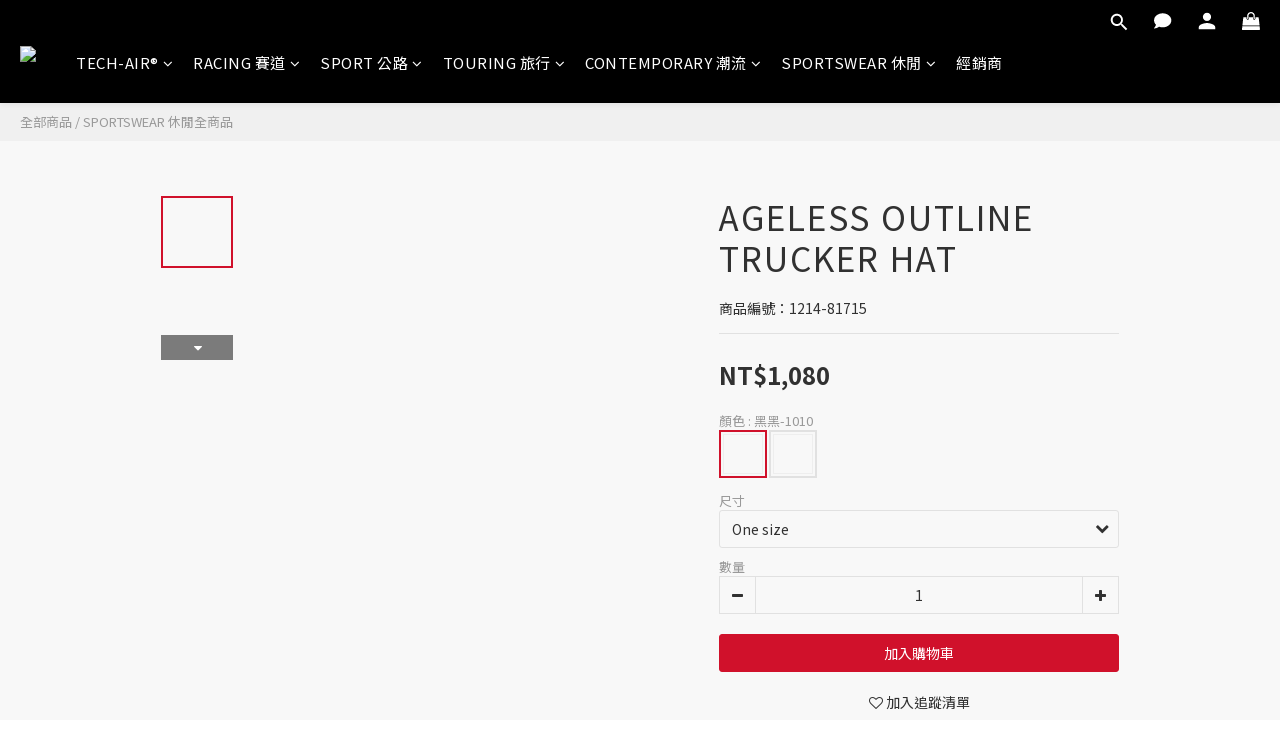

--- FILE ---
content_type: application/javascript
request_url: https://cdn.shoplineapp.com/s/javascripts/currencies.js
body_size: 159
content:
var Currency={rates:{USD:1,CAD:.725716,KRW:678e-6,IDR:6e-5,MOP:.124906,BND:.775536,NTD:.031913,TWD:.031913,HKD:.128554,MYR:.244063,CNY:.141753,VND:38e-6,THB:.031802,SGD:.773934,AUD:.6652,GBP:1.3372,PHP:.016916,AED:.272294,JPY:.00642,EUR:1.1737},convert:function(D,e,r){return D*this.rates[e]/this.rates[r]}};